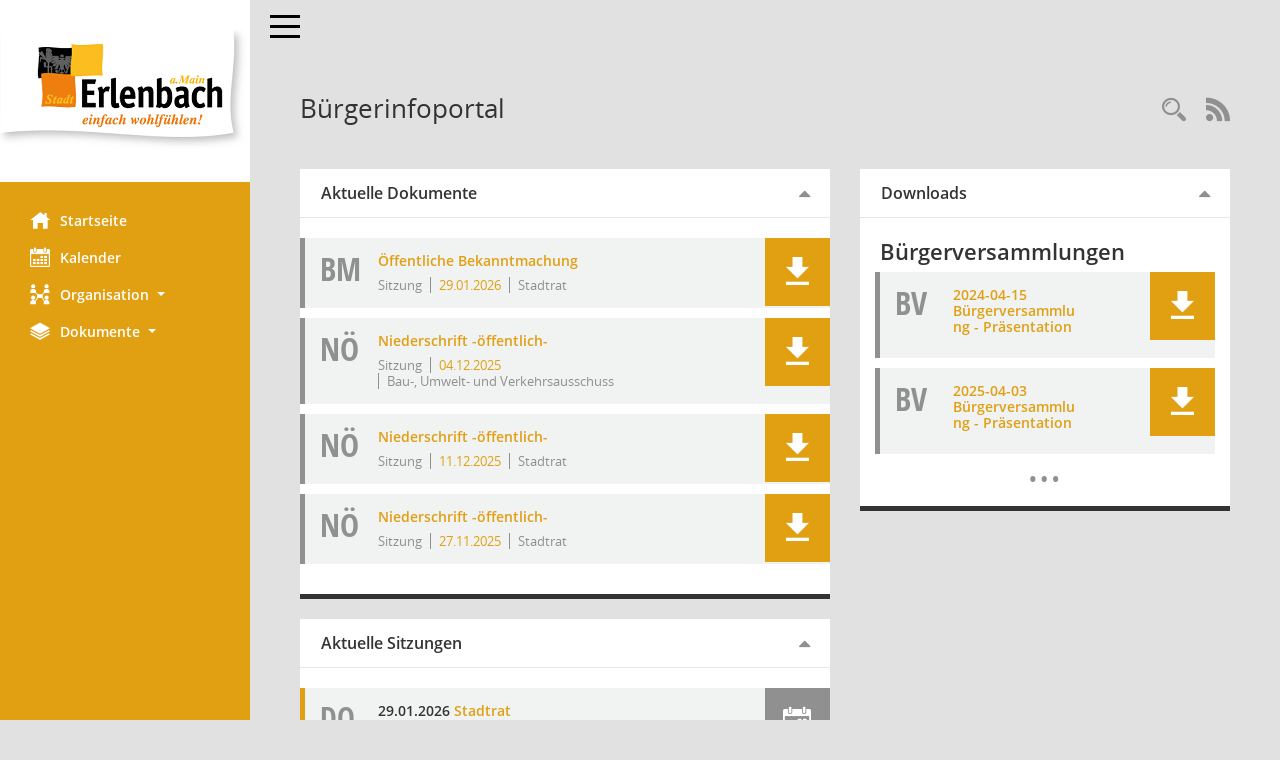

--- FILE ---
content_type: text/html
request_url: https://bis-stadt-erlenbach.de/
body_size: 529
content:
<html>
<head>
<meta http-equiv="Content-Type" content="text/html; charset=iso-8859-1">
<meta http-equiv="expires" content="0">
<meta http-equiv="cache-control" content="no-cache">
<meta http-equiv="REFRESH" content="0; URL=default.php">
<meta name="sessionnet" content="1">
<title></title>
</head> 
<BODY TEXT="#000000" BGCOLOR="#FFFFFF" LINK="#0084DE" leftmargin="10" topmargin="10" marginheight="10" marginwidth="10">
<table width="100%"  height="90%" cellspacing="0" cellpadding="0">
	<tr>
		<td align="left">
		Sie werden weitergeleitet.
		<br>&nbsp;<br>
		<a href="default.php">WEITERLEITUNG</a>
		</td>
	</tr>
</table>
</body>
</html>

--- FILE ---
content_type: text/html; charset=UTF-8
request_url: https://bis-stadt-erlenbach.de/info.php
body_size: 30482
content:
<!DOCTYPE html><html lang="de"  x-ms-format-detection="none"><head><meta charset="utf-8"><meta http-equiv="X-UA-Compatible" content="IE=edge"><meta name="viewport" content="width=device-width, initial-scale=1"><meta name="description" content=""><meta name="author" content="Somacos GmbH & Co. KG,https://www.somacos.de, SessionNet Version 5.5.0 KP5 bi (Layout 6)"><meta name="sessionnet" content="V:050500.L:5"/><link rel="shortcut icon" href="im/browser.ico" type="image/x-icon"/><link rel="apple-touch-icon" href="im/somacos57.png" /><link rel="help" href="yhelp1.php" title="Hilfe" /><link rel="start" href="info.php" title="Startseite" /><title>SessionNet | B&uuml;rgerinfoportal</title><meta name="viewport" content="width=device-width,initial-scale=1.0">
<script>var smcGLOBAL_FUNCTION_STATUS_LOGON = 1;var smcStatus_Logon = false;</script>
<script src="kwjavascript.js"></script><script src="recherchejavascript.js"></script><script src="yjavascript.js"></script><script src="js/shopjavascript.js"></script><meta name="format-detection" content="telephone=no, date=no, address=no, email=no" /><link href="css/styles6.css" rel="stylesheet"><link href="css/styles5_3.css" rel="stylesheet"><link href="css/styles5fct.css" rel="stylesheet"><link href="config/layout/layout5/config.css" rel="stylesheet"><link id="smcglobalprintstyles" rel="stylesheet" type="text/css" media="print" href="css/styles5print.css"><link href="css/responsive.css" rel="stylesheet" media="(max-width:767px)"><link href="css/responsive3.css" rel="stylesheet" media="(max-width:767px)"><!--[if lt IE 9]><script src="js/smchtml5shiv.min.js"></script><script src="js/smcrespond.min.js"></script><![endif]--></head><body id="smc_body" class="smc-body">
<!-- #wrapper --><div id="wrapper" class="smclayout smc_page_info_layout"><div id="sidebar-wrapper" role="navigation" aria-label="Hauptmenü" class="smc-nav-config smc-pr-n"><div class="logo smc-config-logo" style="background-color:white"><a href="info.php" title="Hier gelangen Sie zur Startseite dieser Webanwendung." aria-label="Hier gelangen Sie zur Startseite dieser Webanwendung." class="smce-a-u" ><img src="config/layout/layout5/logo.png" class="img-responsive smc-img-logo" alt="Logo" /></a></div><ul id="sidebar-nav" class="nav nav-pills nav-stacked"><li class="nav-item smc-nav-online"><a href="info.php" title="Hier gelangen Sie zur Startseite dieser Webanwendung." aria-label="Hier gelangen Sie zur Startseite dieser Webanwendung." class="smce-a-u nav-link smcmenu1 smc-ct1" ><i class="smc smc-home" aria-hidden="true"></i>Startseite</a></li> <li class="nav-item smc-nav-online"><a href="si0040.php" title="Diese Seite enth&auml;lt eine kalendarische &Uuml;bersicht der Sitzungstermine f&uuml;r einen Monat." aria-label="Diese Seite enth&auml;lt eine kalendarische &Uuml;bersicht der Sitzungstermine f&uuml;r einen Monat." class="smce-a-u nav-link smcmenu1 smc-ct1" ><i class="smc smc-calendar" aria-hidden="true"></i>Kalender</a></li> <li class="nav-item smc-nav-online"><a id="smc_nav_group_org" aria-expanded="false" role="button" data-toggle="collapse" href="#smc_nav_group_sub_org" aria-controls="smc_nav_group_sub_org" href="#"><span><i class="smc smc-network-connection" aria-hidden="true"></i>Organisation</span> <span class="caret"></span></a><ul id="smc_nav_group_sub_org" class="nav collapse" role="menu" aria-labelledby="smc_nav_group_org"><li class="smc-nav-link"><a href="kp0040.php?__kgrnr=1" title="Diese Seite zeigt Details zu einem Gremium an. Neben allgemeinen Informationen sehen Sie, welche Mitglieder dem Gremium zugeordnet sind. Sie erhalten u.a. die M&ouml;glichkeit, die Sitzungen und Beschl&uuml;sse des Gremiums abzurufen." aria-label="Diese Seite zeigt Details zu einem Gremium an. Neben allgemeinen Informationen sehen Sie, welche Mitglieder dem Gremium zugeordnet sind. Sie erhalten u.a. die M&ouml;glichkeit, die Sitzungen und Beschl&uuml;sse des Gremiums abzurufen." class="smce-a-u" >Stadtrat</a></li><li class="smc-nav-link"><a href="gr0040.php" title="Diese Seite zeigt eine Liste der Gremien, f&uuml;r die im Sitzungsdienst Informationen verwaltet werden. Als Filter stehen die Zeitr&auml;ume zur Verf&uuml;gung." aria-label="Diese Seite zeigt eine Liste der Gremien, f&uuml;r die im Sitzungsdienst Informationen verwaltet werden. Als Filter stehen die Zeitr&auml;ume zur Verf&uuml;gung." class="smce-a-u" >Gremien</a></li></ul></li><li class="nav-item smc-nav-online"><a id="smc_nav_group_doc" aria-expanded="false" role="button" data-toggle="collapse" href="#smc_nav_group_sub_doc" aria-controls="smc_nav_group_sub_doc" href="#"><span><i class="smc smc-paper-stack" aria-hidden="true"></i>Dokumente</span> <span class="caret"></span></a><ul id="smc_nav_group_sub_doc" class="nav collapse" role="menu" aria-labelledby="smc_nav_group_doc"><li class="smc-nav-link"><a href="do0040.php?__cstart=30" title="Diese Seite liefert eine &Uuml;bersicht von Dokumenten. Die Anzeige ist standardm&auml;&szlig;ig auf die zuletzt freigegebenen Dokumente beschr&auml;nkt. Sie kann per Men&uuml;punkt schrittweise erweitert werden." aria-label="Diese Seite liefert eine &Uuml;bersicht von Dokumenten. Die Anzeige ist standardm&auml;&szlig;ig auf die zuletzt freigegebenen Dokumente beschr&auml;nkt. Sie kann per Men&uuml;punkt schrittweise erweitert werden." class="smce-a-u" >Aktuelle Dokumente</a></li></ul></li>
</ul><!-- /Sidebar ende smcnav mandatos --></div>
<div id="page-content-wrapper">
<nav id="top-bar" class="navbar navbar-inverse" aria-label="Auswahlmenü"><div id="menu-toggle" class="collapsed" title="Navigation ein- bzw. ausblenden"><span class="sr-only">Toggle navigation</span><span class="icon-bar"></span><span class="icon-bar"></span><span class="icon-bar"></span></div><ul class="nav navbar-nav navbar-right">

</ul></nav>

<div class="page-title" role="navigation" aria-label="Seitentitel und Oberes Menü"><ul class="nav nav-pills smc-nav-actions float-right smc-pr-n" aria-label="Oberes Menü"><li><a href="suchen01.php" title="Recherche anzeigen" aria-label="Recherche anzeigen" class="" ><i class="smc smc-magnifier" aria-hidden="true"></i></a></li><li><a href="rssfeed.php" title="RSS-Newsfeed abrufen" class="nav-link"><i class="smc smc-rss" aria-hidden="true"></i><span class="sr-only">RSS-Feed</span></a></li></ul><h1 class="smc_h1">B&uuml;rgerinfoportal</h1></div>

<div id="page-content" role="main" aria-label="Informationen">
<!-- data-row --><div class="row"><div class="col-sm-7">
<div id="smcpanel1" class="card card-light  smc-card-row-striped"><div class="card-header smc-card-read" data-toggle="collapse" href="#smcacchead1" aria-expanded="true" aria-controls="smcacchead1" ><h2 class="mb-0 card-header-title" id="smc-hn-1"><button class="btn btn-link btn-block text-left" type="button" data-toggle="collapse" data-target="#smcacchead1" aria-expanded="true" aria-controls="smcacchead1">Aktuelle Dokumente</button></h2></div><div id="smcacchead1" class="collapse show" aria-labelledby="smcacchead1" data-parent="#smcpanel1" ><div class="card-body smc-card-striped"><div class="smc-dg-c-2-1 smc-documents smc-pr-n">
<div id="smcy00090000042543" class="  smc-d-el"><div id="smcb00090000042543" class="smc-xxdat smc-default default smc-box-type-1 smc-dg-b1"><div class="smc smc-doc-icon"><i class="smc smc-doc-dakurz smc-doc-dakurz-1 smc-doc-symbol" aria-hidden="true">BM</i></div><div class="smc-doc-content smcc-s1-m smce-m-1"><div id="smcg00090000042543"  class="smc-action-group smc-action-group-lg ml-auto" role="group"><a href="getfile.php?id=42543&type=do" title="Dokument Download Dateityp: pdf" aria-label="Dokument Download Dateityp: pdf" role="button" class="btn btn-blue" id="smcs00090000042543" ><i role="button" class="smc smc-download" aria-hidden="true"></i></a></div><div class="smc-el-h smc-link-normal smc_datatype_do smc-t-r991"><a href="getfile.php?id=42543&type=do" title="Dokument Download Dateityp: pdf" aria-label="Dokument Download Dateityp: pdf" class="smce-a-u smc-link-normal smc_datatype_do smc-t-r991" >Öffentliche Bekanntmachung</a></div><ul class="list-inline smc-detail-list smc_datatype_do smc-t-r991"><li class="list-inline-item">Sitzung</li><li class="list-inline-item"><a href="si0057.php?__ksinr=505" title="Details anzeigen: Stadtrat 29.01.2026" aria-label="Details anzeigen: Stadtrat 29.01.2026" class="smce-a-u smc-link-normal smc_doc smc_datatype_si" >29.01.2026</a></li><li class="list-inline-item">Stadtrat</li></ul></div></div>
</div>
<!--SMCPHDOCFCT--></div><div class="smc-dg-c-2-1 smc-documents smc-pr-n">
<div id="smcy00090000042336" class="  smc-d-el"><div id="smcb00090000042336" class="smc-xxdat smc-default default smc-box-type-1 smc-dg-b1"><div class="smc smc-doc-icon"><i class="smc smc-doc-dakurz smc-doc-dakurz-1 smc-doc-symbol" aria-hidden="true">NÖ</i></div><div class="smc-doc-content smcc-s1-m smce-m-1"><div id="smcg00090000042336"  class="smc-action-group smc-action-group-lg ml-auto" role="group"><a href="getfile.php?id=42336&type=do" title="Dokument Download Dateityp: pdf" aria-label="Dokument Download Dateityp: pdf" role="button" class="btn btn-blue" id="smcs00090000042336" ><i role="button" class="smc smc-download" aria-hidden="true"></i></a></div><div class="smc-el-h smc-link-normal smc_datatype_do smc-t-r991"><a href="getfile.php?id=42336&type=do" title="Dokument Download Dateityp: pdf" aria-label="Dokument Download Dateityp: pdf" class="smce-a-u smc-link-normal smc_datatype_do smc-t-r991" >Niederschrift -öffentlich-</a></div><ul class="list-inline smc-detail-list smc_datatype_do smc-t-r991"><li class="list-inline-item">Sitzung</li><li class="list-inline-item"><a href="si0057.php?__ksinr=486" title="Details anzeigen: Bau-, Umwelt- und Verkehrsausschuss 04.12.2025" aria-label="Details anzeigen: Bau-, Umwelt- und Verkehrsausschuss 04.12.2025" class="smce-a-u smc-link-normal smc_doc smc_datatype_si" >04.12.2025</a></li><li class="list-inline-item">Bau-, Umwelt- und Verkehrsausschuss</li></ul></div></div>
</div>
<!--SMCPHDOCFCT--></div><div class="smc-dg-c-2-1 smc-documents smc-pr-n">
<div id="smcy00090000042385" class="  smc-d-el"><div id="smcb00090000042385" class="smc-xxdat smc-default default smc-box-type-1 smc-dg-b1"><div class="smc smc-doc-icon"><i class="smc smc-doc-dakurz smc-doc-dakurz-1 smc-doc-symbol" aria-hidden="true">NÖ</i></div><div class="smc-doc-content smcc-s1-m smce-m-1"><div id="smcg00090000042385"  class="smc-action-group smc-action-group-lg ml-auto" role="group"><a href="getfile.php?id=42385&type=do" title="Dokument Download Dateityp: pdf" aria-label="Dokument Download Dateityp: pdf" role="button" class="btn btn-blue" id="smcs00090000042385" ><i role="button" class="smc smc-download" aria-hidden="true"></i></a></div><div class="smc-el-h smc-link-normal smc_datatype_do smc-t-r991"><a href="getfile.php?id=42385&type=do" title="Dokument Download Dateityp: pdf" aria-label="Dokument Download Dateityp: pdf" class="smce-a-u smc-link-normal smc_datatype_do smc-t-r991" >Niederschrift -öffentlich-</a></div><ul class="list-inline smc-detail-list smc_datatype_do smc-t-r991"><li class="list-inline-item">Sitzung</li><li class="list-inline-item"><a href="si0057.php?__ksinr=487" title="Details anzeigen: Stadtrat 11.12.2025" aria-label="Details anzeigen: Stadtrat 11.12.2025" class="smce-a-u smc-link-normal smc_doc smc_datatype_si" >11.12.2025</a></li><li class="list-inline-item">Stadtrat</li></ul></div></div>
</div>
<!--SMCPHDOCFCT--></div><div class="smc-dg-c-2-1 smc-documents smc-pr-n">
<div id="smcy00090000042215" class="  smc-d-el"><div id="smcb00090000042215" class="smc-xxdat smc-default default smc-box-type-1 smc-dg-b1"><div class="smc smc-doc-icon"><i class="smc smc-doc-dakurz smc-doc-dakurz-1 smc-doc-symbol" aria-hidden="true">NÖ</i></div><div class="smc-doc-content smcc-s1-m smce-m-1"><div id="smcg00090000042215"  class="smc-action-group smc-action-group-lg ml-auto" role="group"><a href="getfile.php?id=42215&type=do" title="Dokument Download Dateityp: pdf" aria-label="Dokument Download Dateityp: pdf" role="button" class="btn btn-blue" id="smcs00090000042215" ><i role="button" class="smc smc-download" aria-hidden="true"></i></a></div><div class="smc-el-h smc-link-normal smc_datatype_do smc-t-r991"><a href="getfile.php?id=42215&type=do" title="Dokument Download Dateityp: pdf" aria-label="Dokument Download Dateityp: pdf" class="smce-a-u smc-link-normal smc_datatype_do smc-t-r991" >Niederschrift -öffentlich-</a></div><ul class="list-inline smc-detail-list smc_datatype_do smc-t-r991"><li class="list-inline-item">Sitzung</li><li class="list-inline-item"><a href="si0057.php?__ksinr=491" title="Details anzeigen: Stadtrat 27.11.2025" aria-label="Details anzeigen: Stadtrat 27.11.2025" class="smce-a-u smc-link-normal smc_doc smc_datatype_si" >27.11.2025</a></li><li class="list-inline-item">Stadtrat</li></ul></div></div>
</div>
<!--SMCPHDOCFCT--></div>
</div></div></div>
<div id="smcpanel2" class="card card-light  smc-card-row-striped"><div class="card-header smc-card-read" data-toggle="collapse" href="#smcacchead2" aria-expanded="true" aria-controls="smcacchead2" ><h2 class="mb-0 card-header-title" id="smc-hn-2"><button class="btn btn-link btn-block text-left" type="button" data-toggle="collapse" data-target="#smcacchead2" aria-expanded="true" aria-controls="smcacchead2">Aktuelle Sitzungen</button></h2></div><div id="smcacchead2" class="collapse show" aria-labelledby="smcacchead2" data-parent="#smcpanel2" ><div class="card-body smc-card-striped">
<div class="smc-documents smc-pr-n">
<div id="smcy00010000000505" class=""><div id="smcb00010000000505" class="smc-xxdat smc-new smc-box-type-1 smc-dg-b1"><div class="smc smc-doc-icon"><abbr title="Donnerstag" class="smc weekday">Do</abbr></div><div class="smc-doc-content smcc-s1-m smce-m-1"><div id="smcg00010000000505"  class="smc-action-group smc-action-group-lg ml-auto" role="group"><a href="yvcs.php?key=505&dstart=20260129T190000&dend=20260129T190100&uid=si505&smcid=139757783145034214&location=im Foyer der Frankenhalle&text=Stadtrat" title="Termin übernehmen: 29.01.2026 Stadtrat" aria-label="Termin übernehmen: 29.01.2026 Stadtrat" role="button" class="smce-a-u btn btn-neutral smc-config-color-a" ><i role="button" class="smc smc-calendar-add smc-2x" aria-hidden="true"></i></a></div><div class="smc-el-h ">29.01.2026   <a href="si0057.php?__ksinr=505" title="Details anzeigen: Stadtrat 29.01.2026" aria-label="Details anzeigen: Stadtrat 29.01.2026" class="smce-a-u smc-link-normal smc_doc smc_datatype_si" >Stadtrat</a></div><ul class="list-inline smc-detail-list"><li class="list-inline-item">19:00&nbsp;Uhr</li><li class="list-inline-item">im Foyer der Frankenhalle</li></ul></div></div>
</div>
</div>
<div class="smc-documents smc-pr-n">
<div id="smcy00010000000503" class=""><div id="smcb00010000000503" class="smc-xxdat smc-new smc-box-type-1 smc-dg-b1"><div class="smc smc-doc-icon"><abbr title="Dienstag" class="smc weekday">Di</abbr></div><div class="smc-doc-content smcc-s1-m smce-m-1"><div id="smcg00010000000503"  class="smc-action-group smc-action-group-lg ml-auto" role="group"><a href="yvcs.php?key=503&dstart=20260203T190000&dend=20260203T190100&uid=si503&smcid=139757783145034214&location=im Sitzungssaal des Rathauses&text=Haupt- und Finanzausschuss" title="Termin übernehmen: 03.02.2026 Haupt- und Finanzausschuss" aria-label="Termin übernehmen: 03.02.2026 Haupt- und Finanzausschuss" role="button" class="smce-a-u btn btn-neutral smc-config-color-a" ><i role="button" class="smc smc-calendar-add smc-2x" aria-hidden="true"></i></a></div><div class="smc-el-h ">03.02.2026   Haupt- und Finanzausschuss<!--SMCINFO:si.bi.0.0.1.1.1.1.1 --></div><ul class="list-inline smc-detail-list"><li class="list-inline-item">19:00&nbsp;Uhr</li><li class="list-inline-item">im Sitzungssaal des Rathauses</li></ul></div></div>
</div>
</div>
<div class="smc-documents smc-pr-n">
<div id="smcy00010000000506" class=""><div id="smcb00010000000506" class="smc-xxdat smc-new smc-box-type-1 smc-dg-b1"><div class="smc smc-doc-icon"><abbr title="Dienstag" class="smc weekday">Di</abbr></div><div class="smc-doc-content smcc-s1-m smce-m-1"><div id="smcg00010000000506"  class="smc-action-group smc-action-group-lg ml-auto" role="group"><a href="yvcs.php?key=506&dstart=20260210T190000&dend=20260210T190100&uid=si506&smcid=139757783145034214&location=im Sitzungssaal des Rathauses&text=Bau-, Umwelt- und Verkehrsausschuss" title="Termin übernehmen: 10.02.2026 Bau-, Umwelt- und Verkehrsausschuss" aria-label="Termin übernehmen: 10.02.2026 Bau-, Umwelt- und Verkehrsausschuss" role="button" class="smce-a-u btn btn-neutral smc-config-color-a" ><i role="button" class="smc smc-calendar-add smc-2x" aria-hidden="true"></i></a></div><div class="smc-el-h ">10.02.2026   Bau-, Umwelt- und Verkehrsausschuss<!--SMCINFO:si.bi.0.0.1.1.1.1.1 --></div><ul class="list-inline smc-detail-list"><li class="list-inline-item">19:00&nbsp;Uhr</li><li class="list-inline-item">im Sitzungssaal des Rathauses</li></ul></div></div>
</div>
</div>
<div class="smc-documents smc-pr-n">
<div id="smcy00010000000507" class=""><div id="smcb00010000000507" class="smc-xxdat smc-new smc-box-type-1 smc-dg-b1"><div class="smc smc-doc-icon"><abbr title="Donnerstag" class="smc weekday">Do</abbr></div><div class="smc-doc-content smcc-s1-m smce-m-1"><div id="smcg00010000000507"  class="smc-action-group smc-action-group-lg ml-auto" role="group"><a href="yvcs.php?key=507&dstart=20260226T190000&dend=20260226T190100&uid=si507&smcid=139757783145034214&location=im Foyer der Frankenhalle&text=Stadtrat" title="Termin übernehmen: 26.02.2026 Stadtrat" aria-label="Termin übernehmen: 26.02.2026 Stadtrat" role="button" class="smce-a-u btn btn-neutral smc-config-color-a" ><i role="button" class="smc smc-calendar-add smc-2x" aria-hidden="true"></i></a></div><div class="smc-el-h ">26.02.2026   Stadtrat<!--SMCINFO:si.bi.0.0.1.1.1.1.1 --></div><ul class="list-inline smc-detail-list"><li class="list-inline-item">19:00&nbsp;Uhr</li><li class="list-inline-item">im Foyer der Frankenhalle</li></ul></div></div>
</div>
</div>
<div class="smc-documents smc-pr-n">
<div id="smcy00010000000508" class=""><div id="smcb00010000000508" class="smc-xxdat smc-new smc-box-type-1 smc-dg-b1"><div class="smc smc-doc-icon"><abbr title="Dienstag" class="smc weekday">Di</abbr></div><div class="smc-doc-content smcc-s1-m smce-m-1"><div id="smcg00010000000508"  class="smc-action-group smc-action-group-lg ml-auto" role="group"><a href="yvcs.php?key=508&dstart=20260310T190000&dend=20260310T190100&uid=si508&smcid=139757783145034214&location=im Sitzungssaal des Rathauses&text=Bau-, Umwelt- und Verkehrsausschuss" title="Termin übernehmen: 10.03.2026 Bau-, Umwelt- und Verkehrsausschuss" aria-label="Termin übernehmen: 10.03.2026 Bau-, Umwelt- und Verkehrsausschuss" role="button" class="smce-a-u btn btn-neutral smc-config-color-a" ><i role="button" class="smc smc-calendar-add smc-2x" aria-hidden="true"></i></a></div><div class="smc-el-h ">10.03.2026   Bau-, Umwelt- und Verkehrsausschuss<!--SMCINFO:si.bi.0.0.1.1.1.1.1 --></div><ul class="list-inline smc-detail-list"><li class="list-inline-item">19:00&nbsp;Uhr</li><li class="list-inline-item">im Sitzungssaal des Rathauses</li></ul></div></div>
</div>
</div>
<div class="smc-documents smc-pr-n">
<div id="smcy00010000000509" class=""><div id="smcb00010000000509" class="smc-xxdat smc-new smc-box-type-1 smc-dg-b1"><div class="smc smc-doc-icon"><abbr title="Dienstag" class="smc weekday">Di</abbr></div><div class="smc-doc-content smcc-s1-m smce-m-1"><div id="smcg00010000000509"  class="smc-action-group smc-action-group-lg ml-auto" role="group"><a href="yvcs.php?key=509&dstart=20260317T190000&dend=20260317T190100&uid=si509&smcid=139757783145034214&location=im Sitzungssaal des Rathauses&text=Haupt- und Finanzausschuss" title="Termin übernehmen: 17.03.2026 Haupt- und Finanzausschuss" aria-label="Termin übernehmen: 17.03.2026 Haupt- und Finanzausschuss" role="button" class="smce-a-u btn btn-neutral smc-config-color-a" ><i role="button" class="smc smc-calendar-add smc-2x" aria-hidden="true"></i></a></div><div class="smc-el-h ">17.03.2026   Haupt- und Finanzausschuss<!--SMCINFO:si.bi.0.0.1.1.1.1.1 --></div><ul class="list-inline smc-detail-list"><li class="list-inline-item">19:00&nbsp;Uhr</li><li class="list-inline-item">im Sitzungssaal des Rathauses</li></ul></div></div>
</div>
</div>
<div class="smc-documents smc-pr-n">
<div id="smcy00010000000510" class=""><div id="smcb00010000000510" class="smc-xxdat smc-new smc-box-type-1 smc-dg-b1"><div class="smc smc-doc-icon"><abbr title="Dienstag" class="smc weekday">Di</abbr></div><div class="smc-doc-content smcc-s1-m smce-m-1"><div id="smcg00010000000510"  class="smc-action-group smc-action-group-lg ml-auto" role="group"><a href="yvcs.php?key=510&dstart=20260324T190000&dend=20260324T190100&uid=si510&smcid=139757783145034214&location=im Sitzungssaal des Rathauses&text=Kultur- und Sozialausschuss" title="Termin übernehmen: 24.03.2026 Kultur- und Sozialausschuss" aria-label="Termin übernehmen: 24.03.2026 Kultur- und Sozialausschuss" role="button" class="smce-a-u btn btn-neutral smc-config-color-a" ><i role="button" class="smc smc-calendar-add smc-2x" aria-hidden="true"></i></a></div><div class="smc-el-h ">24.03.2026   Kultur- und Sozialausschuss<!--SMCINFO:si.bi.0.0.1.1.1.1.1 --></div><ul class="list-inline smc-detail-list"><li class="list-inline-item">19:00&nbsp;Uhr</li><li class="list-inline-item">im Sitzungssaal des Rathauses</li></ul></div></div>
</div>
</div>
<div class="smc-documents smc-pr-n">
<div id="smcy00010000000516" class=""><div id="smcb00010000000516" class="smc-xxdat smc-new smc-box-type-1 smc-dg-b1"><div class="smc smc-doc-icon"><abbr title="Donnerstag" class="smc weekday">Do</abbr></div><div class="smc-doc-content smcc-s1-m smce-m-1"><div id="smcg00010000000516"  class="smc-action-group smc-action-group-lg ml-auto" role="group"><a href="yvcs.php?key=516&dstart=20260326T190000&dend=20260326T190100&uid=si516&smcid=139757783145034214&location=im Foyer der Frankenhalle&text=Stadtrat" title="Termin übernehmen: 26.03.2026 Stadtrat" aria-label="Termin übernehmen: 26.03.2026 Stadtrat" role="button" class="smce-a-u btn btn-neutral smc-config-color-a" ><i role="button" class="smc smc-calendar-add smc-2x" aria-hidden="true"></i></a></div><div class="smc-el-h ">26.03.2026   Stadtrat<!--SMCINFO:si.bi.0.0.1.1.1.1.1 --></div><ul class="list-inline smc-detail-list"><li class="list-inline-item">19:00&nbsp;Uhr</li><li class="list-inline-item">im Foyer der Frankenhalle</li></ul></div></div>
</div>
</div><div class="smc-read-more text-center"><a href="si0040.php" title="Diese Seite enth&auml;lt eine kalendarische &Uuml;bersicht der Sitzungstermine f&uuml;r einen Monat." aria-label="Diese Seite enth&auml;lt eine kalendarische &Uuml;bersicht der Sitzungstermine f&uuml;r einen Monat." class="smce-a-u" ><span aria-hidden="true">&hellip;</span><span class="sr-only">Mehr Daten zum Thema anzeigen</span></a></div>
</div></div></div></div><div class="col-sm-5">
<div id="smcpanel3" class="card card-light  smc-card-row-striped"><div class="card-header smc-card-read" data-toggle="collapse" href="#smcacchead3" aria-expanded="true" aria-controls="smcacchead3" ><h2 class="mb-0 card-header-title" id="smc-hn-3"><button class="btn btn-link btn-block text-left" type="button" data-toggle="collapse" data-target="#smcacchead3" aria-expanded="true" aria-controls="smcacchead3">Downloads</button></h2></div><div id="smcacchead3" class="collapse show" aria-labelledby="smcacchead3" data-parent="#smcpanel3" ><div class="card-body smc-card-striped"><h3>Bürgerversammlungen</h3><div class="smc-dg-c-2-9 smc-documents smc-pr-n">
<div id="smcy00090000036981" class="col-lg-12 smc-d-el smc-d-ex"><div id="smcb00090000036981" class="smc-xxdat smc-default default smc-box-type-1 smc-dg-b1"><div class="smc smc-doc-icon"><i class="smc smc-doc-dakurz smc-doc-dakurz-1 smc-doc-symbol  smc_field_danr_21" aria-hidden="true">BV</i></div><div class="smc-doc-content smcc-s1-m smce-m-p-1"><div id="smcg00090000036981"  class="smc-action-group smc-action-group-lg ml-auto" role="group"><a href="getfile.php?id=36981&type=do" title="Dokument Download Dateityp: pdf" aria-label="Dokument Download Dateityp: pdf" role="button" class="btn btn-blue" id="smcs00090000036981" ><i role="button" class="smc smc-download" aria-hidden="true"></i></a></div><div class="smc-el-h smc-link-normal smc_datatype_do smc-t-r991"><a href="getfile.php?id=36981&type=do" title="Dokument Download Dateityp: pdf" aria-label="Dokument Download Dateityp: pdf" class="smce-a-u smc-link-normal smc_datatype_do smc-t-r991" >2024-04-15 Bürgerversammlung - Präsentation</a></div></div></div>
</div>
<!--SMCPHDOCFCT--></div><div class="smc-dg-c-2-9 smc-documents smc-pr-n">
<div id="smcy00090000040034" class="col-lg-12 smc-d-el smc-d-ex"><div id="smcb00090000040034" class="smc-xxdat smc-default default smc-box-type-1 smc-dg-b1"><div class="smc smc-doc-icon"><i class="smc smc-doc-dakurz smc-doc-dakurz-1 smc-doc-symbol  smc_field_danr_21" aria-hidden="true">BV</i></div><div class="smc-doc-content smcc-s1-m smce-m-p-1"><div id="smcg00090000040034"  class="smc-action-group smc-action-group-lg ml-auto" role="group"><a href="getfile.php?id=40034&type=do" title="Dokument Download Dateityp: pdf" aria-label="Dokument Download Dateityp: pdf" role="button" class="btn btn-blue" id="smcs00090000040034" ><i role="button" class="smc smc-download" aria-hidden="true"></i></a></div><div class="smc-el-h smc-link-normal smc_datatype_do smc-t-r991"><a href="getfile.php?id=40034&type=do" title="Dokument Download Dateityp: pdf" aria-label="Dokument Download Dateityp: pdf" class="smce-a-u smc-link-normal smc_datatype_do smc-t-r991" >2025-04-03 Bürgerversammlung - Präsentation</a></div></div></div>
</div>
<!--SMCPHDOCFCT--></div><div class="smc-read-more text-center"><a href="pa0053.php?__cpanr=1&smclayout=:d" title="Dokumente" aria-label="Dokumente" class="smce-a-u" ><span aria-hidden="true">&hellip;</span><span class="sr-only">Mehr Daten zum Thema anzeigen</span></a></div>
</div></div></div>
</div><!-- /data-row -->

</div><!-- /page-content-1 -->
</div><!-- /page-content-wrapper -->
<footer aria-label="Fusszeile mit Seiteninformationen"><div class="d-flex justify-content-between"><div id="smcmenubottom" title="Diese Men&uuml;leiste enth&auml;lt Funktionen f&uuml;r die Steuerung der aktuellen Seite."><ul class="list-inline"><li><i class="fa fa-clock-o" aria-hidden="true"></i>&nbsp;Letzte &Auml;nderung:&nbsp;24.01.2026 08:00:37</li></ul></div><div id="smcsomacosinfo" class="text-right"><span lang="en">Software: </span><a href="https://somacos.de/loesungen/sitzungsmanagement/session/" class="smc-link-normal" target="_blank" title="Zum Hersteller dieser Sitzungsdienst-Software: Somacos GmbH &amp; Co. KG - in einem neuen Browserfenster">Sitzungsdienst <span lang="en">Session</span><span class="sr-only">(Wird in neuem Fenster geöffnet)</span></a></div></div><div id="smcmenubottom2" class="smc-menu-bottom"><ul class="list-inline smc-detail-list"><li class="list-inline-item">&copy; 2024 Stadt Erlenbach a.Main</li><li class="list-inline-item"><a href="https://www.stadt-erlenbach.de/Stadt-Buerger/Datenschutz.aspx" class="smc-link-normal" target=_blank>Datenschutz</a></li><li class="list-inline-item"><a href="https://www.stadt-erlenbach.de/Stadt-Buerger/Impressum.aspx" class="smc-link-normal" target=_blank>Impressum</a></li><li class="list-inline-item">Umsetzung: <a href="https://www.digitalfabriX.de" class="smc-link-normal" target=_blank>digitalfabriX GmbH</a></li></ul></div></footer>
</div><!-- /wrapper -->
<script src="js/smcjquery_min.js?v=3.5.1"></script>
<script src="js/smcpopper_min.js"></script>
<script src="js/smcbootstrap.bundle.min.js"></script>
<script src="js/smcmvc1.js"></script>		<!-- Menu Toggle Script -->
		<script>
		//Menu Toggle Script Variante "Nav bei < 991 dynamisch" (2):
		$("#menu-toggle").click(function (e) {
			    e.preventDefault();
			    //alert('toggled');
			    $("#wrapper").toggleClass("toggled");
		});
			    document.addEventListener('DOMContentLoaded', function () {
				        $(window).on('resize', updateToggle);
				        updateToggle();
			    });
		    function updateToggle() {
			        if ($(window).width() < 991) {
				            $('#wrapper').addClass('toggled');
			        }
		    }
		    function runToggle() {
			        //Einklappen erzwingen:
			        //alert('runtoggle 2');
			        $('#wrapper').addClass('toggled');
		    }
		</script>
		<!-- gelesene Boxen markieren -->
		<script>
		$( document ).ready(function() {
			    $('.card').on('hidden.bs.collapse', function () {
					        //alert('smc-readed 1');
					        $(this).children('.card-header.smc-card-read').addClass('smc-readed');
			     })
			     $('.card > .card-header.smc-card-empty').on('click', function () {
					            //alert('smc-readed 2');
					            $(this).addClass('smc-readed');
					            //alle geöffneten Datenboxen schließen:
					            $('div.card-collapse').collapse("hide");
			     });
		});
		//alle Elemente öffnen:
		var smcpanelstate = 0;
		function smcOpenAll(ipanelstate) {
				//alert('Open.ALL');
			    if (smcpanelstate == 0)
			    {
					    //erster Einsatz:
				        smcpanelstate = ipanelstate;
			    }
			    if (smcpanelstate == 2)
			    {
					    $('div.card-collapse').collapse("hide");
				        smcpanelstate = 1;
			    }
			    else
			    {
					    $('div.card-collapse').collapse("show");
				        smcpanelstate = 2;
			    }
				//$('div.card-header').addClass('smc-readed');
				//$('div.card-header.smc-card-read').addClass('smc-readed');
		}
		</script>

<script>
function smcIsWriteUserSettings(){return false;}function smcGlobal_WRITEDB_MYTAGS_ALLOCATION(){return 801;}function smcGlobal_WRITEDB_MYTAGS_ALLOCATION_DELETE(){return 802;}function smcGlobalPENR(){return -8888;}function smcGlobalPNID(){return 0;}function smcGlobal_WRITEDB_BOXPROPERTY(){return 3;}function smcGlobal_WRITEDB_UB_1(){return 700;}function smcGlobalGKI2(){return '139757783';}function smcGlobalSMCLAYOUT(){return 'wrapper';}function smcGlobal_AJAX_KEINRECHT(){return 'ajax.0';}function smcGlobalDebug(){return false;}function smcGlobal_HB(){return 'http://www.bis-stadt-erlenbach.de';}
</script>
</body></html>

--- FILE ---
content_type: text/css
request_url: https://bis-stadt-erlenbach.de/config/layout/layout5/config.css
body_size: 10232
content:
/* Angepasstes CSS zu ID erlenbach (Stand 08.12.2021 14:25:03, Script-Version 531) */
/* === D:\Install\layoutanpassung\smc\tmp\css_complete.css === */
#smc_body table tr.smc-new td:first-child:before
{
background-color: #E19F12;
}
#smc_body table tr.smc-default td:first-child:before, #smc_body table tr.smc-downloaded td:first-child:before
{
background-color: #E19F12;
}
#smc_body table tr th a, #smc_body table tr td a
{
color: #E19F12;
}
#smc_body #sidebar-wrapper
{
background-color: #E19F12;
}
#smc_body #top-bar .nav.navbar-nav > li > a:hover, #smc_body #top-bar .nav.navbar-nav > li > a:focus
{
color: #E19F12;
}
#smc_body .smc-read-more > a:hover, #smc_body .smc-read-more > a:focus
{
color: #E19F12;
}
#smc_body .smc-documents > div > div.smc-new
{
border-left: 0.3125rem solid #E19F12;
}
#smc_body .smc-documents > div > div.smc-downloaded
{
border-left: 0.3125rem solid #E19F12;
}
#smc_body .smc-documents > div > div .smc-action-group > .btn.btn-todo, #smc_body .smc-documents > div > div .smc-action-group > .btn.todo
{
background-color: #E19F12;
}
#smc_body .smc-documents > div > div .smc-action-group > .btn.btn-todo:hover, #smc_body .smc-documents > div > div .smc-action-group > .btn.btn-todo:focus, #smc_body .smc-documents > div > div .smc-action-group > .btn.todo:hover, #smc_body .smc-documents > div > div .smc-action-group > .btn.todo:focus
{
background-color: #E19F12;
}
#smc_body .smc-documents > div > div .smc-el-h > a
{
color: #E19F12;
}
#smc_body .smc-documents > div > div a:hover, #smc_body .smc-documents > div > div a:focus
{
color: #E19F12;
}
#smc_body .smc-action-group > .btn
{
background-color: #E19F12;
}
#smc_body .smc-action-group > .btn.btn-green
{
background-color: #E19F12;
}
#smc_body .smc-link-normal
{
color: #E19F12 !important;
}
#smc_body .smc-link-procedure
{
background-color: #E19F12;
}
#smc_body .smc-navbar.smc-connection-green
{
border-right: 0.9375rem solid #E19F12;
}
#smc_body .nav.nav-tabs .nav-item.active > .nav-link
{
background-color: #E19F12;
}
#smc_body .nav.nav-tabs .nav-item.active > .nav-link:before
{
border-left: 2.5rem solid #E19F12;
}
#smc_body .nav.nav-tabs .nav-item.active > .nav-link:hover, #smc_body .nav.nav-tabs .nav-item.active > .nav-link:focus
{
background-color: #E19F12;
}
#smc_body .nav.nav-tabs .nav-item > .nav-link:hover, #smc_body .nav.nav-tabs .nav-item > .nav-link:focus
{
background-color: #E19F12;
}
#smc_body .nav.nav-tabs .nav-item.smc-register-possible > a
{
background-color: #E19F12;
}
#smc_body .card .card-header.smc-card-uv-leer .card-header-title:after
{
color: #E19F12;
background-color: #E19F12;
}
#smc_body .card .card-header.smc-card-uv-aktiv .card-header-title:after
{
background-color: #E19F12;
}
#smc_body .card .card-header.smc-card-uv-aktiv-erledigt .card-header-title:after
{
background-color: #E19F12;
}
#smc_body .card .card-header.smc-card-uv-todo .card-header-title:after
{
background-color: #E19F12;
}
#smc_body .card.card-light > .smc-card-action .card-header-title
{
color: #E19F12;
}
#smc_body .card.card-light .card-header .card-header-title a
{
color: #E19F12;
}
#smc_body .card.card-light .card-header .nav.nav-pills > li.active > a
{
background-color: #E19F12;
}
#smc_body .card.card-light .card-header .nav.nav-pills > li.active > a:hover, #smc_body .card.card-light .card-header .nav.nav-pills > li.active > a:focus
{
background-color: #E19F12;
}
#smc_body .smc-content-normal a
{
color: #E19F12 !important;
}
#smc_body .smc-badge-count
{
background-color: #E19F12;
}
#smc_body .smc-nav-actions > li > a:hover, #smc_body .smc-nav-actions > li > a:focus
{
color: #E19F12;
}
#smc_body .smc-nav-actions > li > a.mark
{
color: #E19F12;
}
#smc_body .smc-table .smc-table-row .smc-table-cell a
{
color: #E19F12;
}
#smc_body .smc-el-h > a
{
color: #E19F12;
}
:root
{
--blue: #E19F12;
--green: #E19F12;
--primary: #E19F12;
--secondary: #E19F12;
--success: #E19F12;
}
a
{
color: #E19F12;
}
.valid-feedback
{
color: #E19F12;
}
.was-validated .form-control:valid, .form-control.is-valid
{
border-color: #E19F12;
}
.was-validated .form-control:valid:focus, .form-control.is-valid:focus
{
border-color: #E19F12;
}
.was-validated .custom-select:valid, .custom-select.is-valid
{
border-color: #E19F12;
}
.was-validated .custom-select:valid:focus, .custom-select.is-valid:focus
{
border-color: #E19F12;
}
.was-validated .form-check-input:valid ~ .form-check-label, .form-check-input.is-valid ~ .form-check-label
{
color: #E19F12;
}
.was-validated .custom-control-input:valid ~ .custom-control-label, .custom-control-input.is-valid ~ .custom-control-label
{
color: #E19F12;
}
.was-validated .custom-control-input:valid ~ .custom-control-label::before, .custom-control-input.is-valid ~ .custom-control-label::before
{
border-color: #E19F12;
}
.was-validated .custom-control-input:valid:focus:not(:checked) ~ .custom-control-label::before, .custom-control-input.is-valid:focus:not(:checked) ~ .custom-control-label::before
{
border-color: #E19F12;
}
.was-validated .custom-file-input:valid ~ .custom-file-label, .custom-file-input.is-valid ~ .custom-file-label
{
border-color: #E19F12;
}
.was-validated .custom-file-input:valid:focus ~ .custom-file-label, .custom-file-input.is-valid:focus ~ .custom-file-label
{
border-color: #E19F12;
}
.btn-primary
{
background-color: #E19F12;
border-color: #E19F12;
}
.btn-primary.disabled, .btn-primary:disabled
{
background-color: #E19F12;
border-color: #E19F12;
}
.btn-secondary
{
background-color: #E19F12;
border-color: #E19F12;
}
.btn-secondary.disabled, .btn-secondary:disabled
{
background-color: #E19F12;
border-color: #E19F12;
}
.btn-success
{
background-color: #E19F12;
border-color: #E19F12;
}
.btn-success.disabled, .btn-success:disabled
{
background-color: #E19F12;
border-color: #E19F12;
}
.btn-outline-primary
{
color: #E19F12;
border-color: #E19F12;
}
.btn-outline-primary:hover
{
background-color: #E19F12;
border-color: #E19F12;
}
.btn-outline-primary.disabled, .btn-outline-primary:disabled
{
color: #E19F12;
}
.btn-outline-primary:not(:disabled):not(.disabled):active, .btn-outline-primary:not(:disabled):not(.disabled).active,
.show > .btn-outline-primary.dropdown-toggle
{
background-color: #E19F12;
border-color: #E19F12;
}
.btn-outline-secondary
{
color: #E19F12;
border-color: #E19F12;
}
.btn-outline-secondary:hover
{
background-color: #E19F12;
border-color: #E19F12;
}
.btn-outline-secondary.disabled, .btn-outline-secondary:disabled
{
color: #E19F12;
}
.btn-outline-secondary:not(:disabled):not(.disabled):active, .btn-outline-secondary:not(:disabled):not(.disabled).active,
.show > .btn-outline-secondary.dropdown-toggle
{
background-color: #E19F12;
border-color: #E19F12;
}
.btn-outline-success
{
color: #E19F12;
border-color: #E19F12;
}
.btn-outline-success:hover
{
background-color: #E19F12;
border-color: #E19F12;
}
.btn-outline-success.disabled, .btn-outline-success:disabled
{
color: #E19F12;
}
.btn-outline-success:not(:disabled):not(.disabled):active, .btn-outline-success:not(:disabled):not(.disabled).active,
.show > .btn-outline-success.dropdown-toggle
{
background-color: #E19F12;
border-color: #E19F12;
}
.btn-link
{
color: #E19F12;
}
.dropdown-item.active, .dropdown-item:active
{
background-color: #E19F12;
}
.custom-control-input:checked ~ .custom-control-label::before
{
border-color: #E19F12;
background-color: #E19F12;
}
.custom-checkbox .custom-control-input:indeterminate ~ .custom-control-label::before
{
border-color: #E19F12;
background-color: #E19F12;
}
.custom-range::-webkit-slider-thumb
{
background-color: #E19F12;
}
.custom-range::-moz-range-thumb
{
background-color: #E19F12;
}
.custom-range::-ms-thumb
{
background-color: #E19F12;
}
.page-link
{
color: #E19F12;
}
.page-item.active .page-link
{
background-color: #E19F12;
border-color: #E19F12;
}
.badge-primary
{
background-color: #E19F12;
}
.badge-secondary
{
background-color: #E19F12;
}
.badge-success
{
background-color: #E19F12;
}
.progress-bar
{
background-color: #E19F12;
}
.list-group-item.active
{
background-color: #E19F12;
border-color: #E19F12;
}
.bg-primary
{
background-color: #E19F12 !important;
}
.bg-secondary
{
background-color: #E19F12 !important;
}
.bg-success
{
background-color: #E19F12 !important;
}
.border-primary
{
border-color: #E19F12 !important;
}
.border-secondary
{
border-color: #E19F12 !important;
}
.border-success
{
border-color: #E19F12 !important;
}
.text-primary
{
color: #E19F12 !important;
}
.text-secondary
{
color: #E19F12 !important;
}
.text-success
{
color: #E19F12 !important;
}
/* Anpassung Logobreite */
#smc_body #sidebar-wrapper .smc-img-logo{max-width:250px;}

/* ab hier folgen individuelle Anpassungen der  digitalfabriX */
/* #smc_body #sidebar-wrapper {background-color: #00447A} */
#smc_body #sidebar-wrapper .logo {padding-top: 30px; padding-bottom: 30px;}
#smc_body #sidebar-wrapper ul li > a:hover, #smc_body #sidebar-wrapper ul li > a:active {color: white !important;}
#smc_body #sidebar-wrapper ul li > a, #smc_body #sidebar-wrapper ul li > a:active {color: white !important;}
#smc_body .smc-link-normal:hover, #smc_body .smc-link-normal:focus {color: black !important;}
#smc_body .smc-action-group > .btn:hover, #smc_body .smc-action-group > .btn:focus {background-color: black !important;}
#smc_body {background-color: #E1E1E1 !important;}
#smc_body .navbar-inverse {background-color: #E1E1E1 !important;}
#smc_body #menu-toggle .icon-bar {background-color: black !important;}
#smc_body #menu-toggle:focus .icon-bar, #smc_body #menu-toggle:hover .icon-bar {background-color: black !important;}
#smc_body .smc-link-procedure:hover, #smc_body .smc-link-procedure:focus {background-color: black !important; color:white !important;}
#smc_body .smc-documents > div > div h4 > a:hover {color: black !important;}
#smc_body table tr th a:hover, #smc_body table tr th afocus, #smc_body table tr td a:hover, #smc_body table tr td afocus {color: black !important;}
#smc_body .btn-primary {background-color: #E19F12 !important;}
#smc_body .btn-primary:hover {background-color: black;}

--- FILE ---
content_type: text/javascript
request_url: https://bis-stadt-erlenbach.de/recherchejavascript.js
body_size: 5254
content:
//417 statt recherchejavascript.php
//470 RL UTF-8 äöüß

function closeFilterFormBox(filter,boxname,type,cmd)
{
    var lsmcformcontrol = 0;

    //alert('closeFilterFormBox:' + filter + ':' + boxname + ':' + type + ':' + cmd);

	if(cmd == 'off')
	{
	    if (document.getElementById(boxname))
        {
            if (type == 's')
            {
	            //Textfelder:
	            //alert('s1:' + document.getElementById('__' + boxname).value);
	            document.getElementById(boxname).style.display = 'none';
	            document.getElementById('__' + boxname).value = '';
	            DeleteFormControlValue(filter);
	            //alert('s2:' + document.getElementById('__' + boxname).value);
	        }
	        if (type == 'z' || type == 'x') 
            {
                //Listboxen:
                //450 Reaktion auf 'x' ergänzt
	            //alert('z1:' + document.getElementById('__' + boxname).value);
	            document.getElementById(boxname).style.display = 'none';
	            DeleteFormControlValue(filter);
	            document.getElementById('__' + boxname).value = '0';
	            //alert('z2:' + document.getElementById('__' + boxname).value);
	        }

	        if (type == 'e')
            {
	            //Datumfelder - Anfang und Ende sind vorhanden:
	            //alert('e1:' + '__a' + boxname.substring(1, boxname.length) + '_tt');
	            document.getElementById(boxname).style.display = 'none';
	            DeleteFormControlValue(filter);
	            if (document.getElementById('__a' + boxname.substring(1, boxname.length) + '_tt')) document.getElementById('__a' + boxname.substring(1, boxname.length) + '_tt').value = '';
	            if (document.getElementById('__a' + boxname.substring(1, boxname.length) + '_mm')) document.getElementById('__a' + boxname.substring(1, boxname.length) + '_mm').value = '';
	            if (document.getElementById('__a' + boxname.substring(1, boxname.length) + '_jjjj')) document.getElementById('__a' + boxname.substring(1, boxname.length) + '_jjjj').value = '';
	            if (document.getElementById('__' + boxname + '_tt')) document.getElementById('__' + boxname + '_tt').value = '';
	            if (document.getElementById('__' + boxname + '_tt')) document.getElementById('__' + boxname + '_mm').value = '';
	            if (document.getElementById('__' + boxname + '_jjjj')) document.getElementById('__' + boxname + '_jjjj').value = '';
	            //alert('e2:' + document.getElementById('__a' + boxname.substring(1,boxname.length) + '_tt:' + document.getElementById('__' + boxname + '_tt').value);
	        }
	    }
        //450:
	    else 
        {
            if (document.getElementById(boxname + '_box')) 
            {
                if (type == 'l') 
                {
                    //Listboxen ab 450:
                    //TODO Value setzen
                    //alert('z1:' + document.getElementById('cc' + boxname).value);
	                document.getElementById(boxname + '_box').style.display = 'none';
	                if (document.getElementById(filter)) {
	                    alert('closeFilterFormBox.LISTBOX:' + filter + ':' + boxname + ':' + type + ':' + cmd + ':' + document.getElementById(filter).value);
	                }
	                document.getElementById(filter).innerHtml = '<input type="hidden" id="' + filter + '" name="' + filter + '" value="off">';
	                document.getElementById(filter).outerHtml = '<input type="hidden" id="' + filter + '" name="' + filter + '" value="off">';
	                document.getElementById(filter).value = 'off';
	                //alert('z2:' + filter + ':' + document.getElementById(filter).innerHtml + ':' + document.getElementById(filter).value);
	            }
	        }
        }
	    //

		if (type == 'b')
		{
			//Statusfeld:
			document.getElementById(boxname).style.display = 'none';
			DeleteFormControlValue(filter);
			//alert('b1:' + document.getElementById('__' + boxname + '_1').value);
			SetStatusFeld('__' + boxname + '_1');
			SetStatusFeld('__' + boxname + '_2');
			SetStatusFeld('__' + boxname + '_4');
			SetStatusFeld('__' + boxname + '_8');
			SetStatusFeld('__' + boxname + '_16');
			SetStatusFeld('__' + boxname + '_32');
			SetStatusFeld('__' + boxname + '_64');
			SetStatusFeld('__' + boxname + '_128');
			SetStatusFeld('__' + boxname + '_256');
			SetStatusFeld('__' + boxname + '_512');
			SetStatusFeld('__' + boxname + '_1024');
			SetStatusFeld('__' + boxname + '_2048');
			SetStatusFeld('__' + boxname + '_4096');
		}
	}
	else
	{
		//alert('on');
		document.getElementById(boxname).style.display = 'inline';
	}
}

function SetStatusFeld(feldname)
{
	if (document.getElementById(feldname))
		if (document.getElementsByName(feldname))
		{
			var oElement = document.getElementsByName(feldname);
			oElement[0].checked = false;
			oElement[1].checked = false;
			oElement[2].checked = true;
			//alert (feldname);
		}
}

function DeleteFormControlValue(filter)
{
    //450
    if (document.getElementById('__cfilter')) 
    {
        var strFc = document.getElementById('__cfilter').value;
        document.getElementById('__cfilter').value = strFc.replace(filter, '');
        //alert (filter + ':' + strFc + ':' + document.getElementById('__cfilter').value);
    }
}
